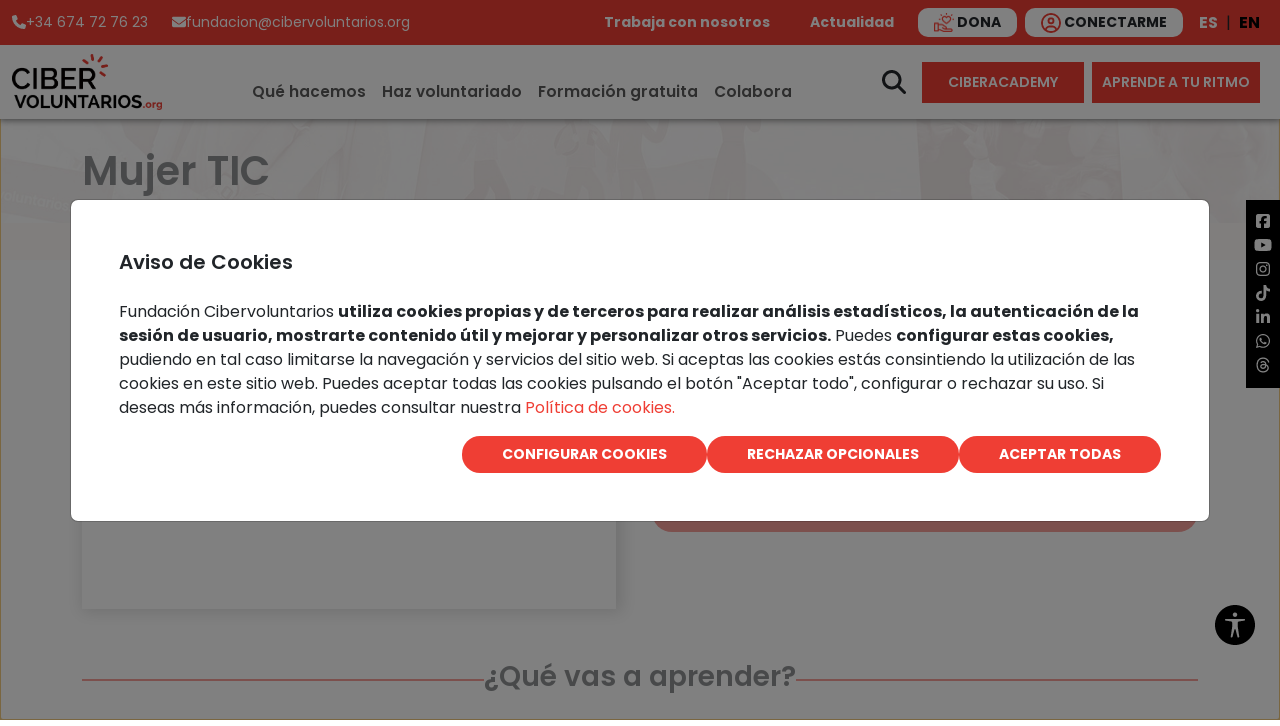

--- FILE ---
content_type: text/html; charset=UTF-8
request_url: https://www.cibervoluntarios.org/es/que-hacemos/proyectos/mujer-tic
body_size: 2808
content:
<!DOCTYPE html>
<html lang="es">
<head>
            <script type="module" crossorigin src="https://frontend.cibervoluntarios.org/vite/assets/main-CaI4XQs2.js"></script>
        <link rel="stylesheet" href="https://frontend.cibervoluntarios.org/vite/assets/main-BWvrkZ4G.css">
    
    <script async src="https://www.youtube.com/player_api"></script>
       <script async src="https://www.googletagmanager.com/gtag/js?id=G-2W6H03E335" ></script>
    <script>
        window.dataLayer = window.dataLayer || [];
        function gtag(){dataLayer.push(arguments);}
        gtag('js', new Date());
        gtag('config', 'G-2W6H03E335', {
            send_page_view: false
        });

            gtag('consent', 'default', {
                'ad_storage': 'denied',
                'analytics_storage': 'denied',
                'ad_user_data': 'denied',
                'ad_personalization': 'denied'
            });
            gtag('set', 'url_passthrough', true);
        </script>

        <!-- Google Tag Manager -->
        <script>(function(w,d,s,l,i){w[l]=w[l]||[];w[l].push({'gtm.start':
                    new Date().getTime(),event:'gtm.js'});var f=d.getElementsByTagName(s)[0],
                j=d.createElement(s),dl=l!='dataLayer'?'&l='+l:'';j.async=true;j.src=
                'https://www.googletagmanager.com/gtm.js?id='+i+dl;f.parentNode.insertBefore(j,f);
            })(window,document,'script','dataLayer','GTM-KXDJXNKK');</script>
        <!-- End Google Tag Manager -->
        <!--<script type="text/plain" id="facebookchat-plain">
            window.fbAsyncInit = function() {
                FB.init({
                    xfbml: true,
                    version: 'v10.0'
                });
            };
            (function(d, s, id) {
                var js, fjs = d.getElementsByTagName(s)[0];
                if (d.getElementById(id))
                    return;
                js = d.createElement(s);
                js.id = id;
                js.src = 'https://connect.facebook.net/es_ES/sdk/xfbml.customerchat.js';
                fjs.parentNode.insertBefore(js, fjs);
            }(document, 'script', 'facebook-jssdk'));
        </script>-->

        <script type="text/plain" id="meta-pixel-plain">
            !function(f, b, e, v, n, t, s)
            {
                if (f.fbq)
                    return;
                n = f.fbq = function() {
                    n.callMethod ?
                            n.callMethod.apply(n, arguments) : n.queue.push(arguments)
                };
                if (!f._fbq)
                    f._fbq = n;
                n.push = n;
                n.loaded = !0;
                n.version = '2.0';
                n.queue = [];
                t = b.createElement(e);
                t.async = !0;
                t.src = v;
                s = b.getElementsByTagName(e)[0];
                s.parentNode.insertBefore(t, s)
            }(window, document, 'script',
                    'https://connect.facebook.net/en_US/fbevents.js');
            fbq('init', '713279502584449');
            fbq('track', 'PageView');
        </script>

        <!-- Twitter universal website tag code -->
        <script type="text/plain" id="twitter-pixel-plain">
            !function(e,t,n,s,u,a){e.twq||(s=e.twq=function(){s.exe?s.exe.apply(s,arguments):s.queue.push(arguments);
            },s.version='1.1',s.queue=[],u=t.createElement(n),u.async=!0,u.src='//static.ads-twitter.com/uwt.js',
                a=t.getElementsByTagName(n)[0],a.parentNode.insertBefore(u,a))}(window,document,'script');
            // Insert Twitter Pixel ID and Standard Event data below
            twq('init','o7r4a');
            twq('track','PageView');
        </script>
        <!-- End Twitter universal website tag code -->

        <!-- Linkedin universal website tag code -->
        <script type="text/plain" id="linkedin-pixel-plain">
            _linkedin_partner_id = "4113378"; window._linkedin_data_partner_ids = window._linkedin_data_partner_ids || []; window._linkedin_data_partner_ids.push(_linkedin_partner_id);
            (function(l) { if (!l){window.lintrk = function(a,b){window.lintrk.q.push([a,b])}; window.lintrk.q=[]} var s = document.getElementsByTagName("script")[0]; var b = document.createElement("script"); b.type = "text/javascript";b.async = true; b.src = "https://snap.licdn.com/li.lms-analytics/insight.min.js"; s.parentNode.insertBefore(b, s);})(window.lintrk);
        </script>

    <!-- End Linkedin universal website tag code -->
    <script type="text/javascript">
        window.appUser = null;
        window.cibervoluntarios_accounts_base_url = 'https://accounts.cibervoluntarios.org';
    </script>

    <!-- Script css tab inSuit -->
    <style type="text/css">
        #insuitlaunch.i4t-tab-custom {
            border-radius: 50%;
            bottom: 70px !important;
            height: 50px !important;
            width: 50px !important;
            position: fixed !important;
            top: initial !important;
            right: 20px !important;
            border: none;
            background-color: #fff;
            cursor: pointer;
            padding: 0;
            z-index: 999;
        }
        #insuitlaunch.i4t-tab-custom:hover {
            outline: auto !important;
        }
        #insuitlaunch.i4t-tab-custom img {
            width: 40px !important;
        }
    </style>

    <!-- Script visibility tab inSuit -->
    <script>
        document.addEventListener("DOMContentLoaded", function() {
            // Search for the element with id "insuitlaunch"
            var insuitLaunch = document.getElementById('insuitlaunch');
            if (insuitLaunch) {
                // Check if there is any element with the data-insuit-active attribute
                if (document.querySelector('[data-insuit-active]')) {
                    // Assigns the aria-hidden="true" attribute and display none
                    insuitLaunch.setAttribute('aria-hidden', 'true');
                    insuitLaunch.style.display="none";
                }else{
                    // Remove the aria-hidden attribute and display block
                    insuitLaunch.removeAttribute('aria-hidden');
                    insuitLaunch.style.display="block";
                }
            }
        });
    </script>

    <!-- Script inSuit www.cibervoluntarios.org -->
    <script async="async" type="text/javascript" data-insuit-id="insuitlaunch" src="https://insuit.net/i4tservice/insuit-app.js"></script>
    <!--<script type="text/javascript">
        window.insuitTabTexts = {
            "es-ES": {
                activar: "",
                accesibilidad: "ACCESIBILIDAD"
            },
            "en-GB": {
                invertir: true,
                activar: "",
                accesibilidad: "ACCESSIBILITY"

            }
        }

    </script>
    <script async data-insuit-tab-texts="window.insuitTabTexts" src="https://insuit.net/i4tservice/insuit-app.js"></script>-->
    <meta charset="UTF-8" />
            <link rel="icon" type="image/x-icon" href="/images/favicon.ico">
        <meta name="viewport" content="width=device-width, initial-scale=1.0" />
    <title>Cibervoluntarios</title>

</head>
<body>
<!-- Tab inSuit -->

<button type="button" id="insuitlaunch" class="i4t-tab-custom" tabindex="0" title="Modo accesibilidad">
    <svg width="40" height="40" viewBox="0 0 24 24" xmlns="http://www.w3.org/2000/svg" fill="inherit" stroke="inherit"><path fill-rule="evenodd" clip-rule="evenodd" d="M12 24c6.627 0 12-5.373 12-12S18.627 0 12 0 0 5.373 0 12s5.373 12 12 12zm-.002-16.839c.74 0 1.339-.595 1.339-1.33 0-.735-.6-1.33-1.34-1.33-.74 0-1.339.595-1.339 1.33 0 .735.6 1.33 1.34 1.33zm.352 7.658a.365.365 0 0 0-.352-.262.369.369 0 0 0-.353.262l-1.13 4.292a.537.537 0 0 1-.48.388.545.545 0 0 1-.578-.658l.854-5.712v-2.592a.677.677 0 0 0-.585-.67L6.46 9.374A.537.537 0 0 1 6 8.847a.536.536 0 0 1 .54-.518h10.913a.544.544 0 0 1 .504.33.534.534 0 0 1-.42.735l-3.263.492a.69.69 0 0 0-.59.67v2.593l.843 5.691a.544.544 0 0 1-.363.631.544.544 0 0 1-.694-.36l-1.12-4.291z"></path></svg>
</button>
<!-- Google Tag Manager (noscript) -->
<noscript><iframe src="https://www.googletagmanager.com/ns.html?id=GTM-KXDJXNKK"
                  height="0" width="0" style="display:none;visibility:hidden"></iframe></noscript>
<!-- End Google Tag Manager (noscript) -->
<div id="app"></div>
</body>
</html>

--- FILE ---
content_type: text/css; charset=utf-8
request_url: https://frontend.cibervoluntarios.org/vite/assets/AboutusForm-CQutFt4l.css
body_size: -360
content:
.form-control[data-v-deb45818],.form-select[data-v-deb45818],.form-check-label[data-v-deb45818]{font-size:14px}.invalid-feedback[data-v-deb45818]{display:block;font-size:12px}.invalid[data-v-deb45818]{border-color:#dc3545}.btn-primary[data-v-deb45818]{background:var(--bg-primary);padding:5px 40px;font-weight:700;border:0;color:#fff!important}.btn-primary[data-v-deb45818]:hover,.btn[data-v-deb45818]:focus,.btn[data-v-deb45818]:active{outline:none!important;box-shadow:none!important;background:var(--bg-primary-dark);color:#fff}.red-link[data-v-deb45818]{color:var(--color-primary);text-decoration:none}.red-link[data-v-deb45818]:hover{color:var(--color-primary);text-decoration:underline}@media (min-width: 768px){.form-container[data-v-deb45818]{padding-left:42%}}


--- FILE ---
content_type: text/css; charset=utf-8
request_url: https://frontend.cibervoluntarios.org/vite/assets/OurprojectsDetailView-B48L_Avb.css
body_size: 1979
content:
.swiper-container[data-v-3991973a]{position:relative}.swiper-button-next[data-v-3991973a],.swiper-button-prev[data-v-3991973a]{width:30px;height:30px;border-radius:50%;background-color:#000;z-index:1;border:2px solid #eeeeee}.swiper-button-next[data-v-3991973a]{right:-15px}.swiper-button-prev[data-v-3991973a]{left:-15px}.swiper-button-next[data-v-3991973a]:after,.swiper-button-prev[data-v-3991973a]:after{font-size:14px;color:#fff}.play-wrapper[data-v-3991973a]{cursor:pointer;top:0;left:0;bottom:0;right:0;z-index:1;display:flex;align-items:center;justify-content:center;position:absolute}.ytp-large-play-button-bg[data-v-3991973a]{transition:fill .1s cubic-bezier(.4,0,1,1),fill-opacity .1s cubic-bezier(.4,0,1,1);fill:#212121;fill-opacity:.8}.play-wrapper:hover .ytp-large-play-button-bg[data-v-3991973a]{fill:red;fill-opacity:1}.bullet-img[data-v-3991973a]{list-style-type:none}.bullet-img li[data-v-3991973a]{background-image:url([data-uri]);background-repeat:no-repeat;background-position:0 .4em;padding-left:.6em}.section-bg[data-v-3991973a]{background:url(https://frontend.cibervoluntarios.org/vite/assets/ourprojects_banner_img-Dwh9zAoy.jpg) no-repeat center center / cover}.div-shadow[data-v-3991973a]{box-shadow:3px 0 15px 3px #00000040}.text-three-lines[data-v-3991973a]{position:relative}.text-three-lines[data-v-3991973a]:after{content:"";background:url([data-uri]) no-repeat center center / cover;position:absolute;right:-11px;top:-3px;width:20px;height:20px;display:inline-block}.prev[data-v-3991973a]{background-color:#fff!important;border:2px solid black}.prev[data-v-3991973a]:after{color:#000!important;font-weight:700}.next[data-v-3991973a]{background-color:#fff!important;border:2px solid black}.next[data-v-3991973a]:after{color:#000!important;font-weight:700}


--- FILE ---
content_type: text/javascript; charset=utf-8
request_url: https://frontend.cibervoluntarios.org/vite/assets/state-BzMb5w26.js
body_size: -276
content:
var d=Object.defineProperty;var f=(r,e,t)=>e in r?d(r,e,{enumerable:!0,configurable:!0,writable:!0,value:t}):r[e]=t;var o=(r,e,t)=>f(r,typeof e!="symbol"?e+"":e,t);import{aW as i,aR as u}from"./main-CaI4XQs2.js";import{U as p,V as v}from"./vendor-BXzvNPMM.js";var y=Object.defineProperty,l=(r,e,t,c)=>{for(var a=void 0,s=r.length-1,n;s>=0;s--)(n=r[s])&&(a=n(e,t,a)||a);return a&&y(e,t,a),a};class m extends u{constructor(){super(...arguments);o(this,"name",null);o(this,"id",0)}}l([p({groups:["Default"]})],m.prototype,"name");l([p({groups:["Default"]})],m.prototype,"id");class b extends i{constructor(){super(...arguments);o(this,"member",[])}}l([v(()=>m),p({name:"hydra:member"})],b.prototype,"member");export{b as S};


--- FILE ---
content_type: text/javascript; charset=utf-8
request_url: https://frontend.cibervoluntarios.org/vite/assets/arrow_ico_red-BeKFQP4x.js
body_size: -583
content:
const o="https://frontend.cibervoluntarios.org/vite/assets/arrow_ico_red-C9C_HsBN.webp";export{o as _};


--- FILE ---
content_type: text/javascript; charset=utf-8
request_url: https://frontend.cibervoluntarios.org/vite/assets/repository-Ck9k7dZh.js
body_size: 191
content:
import{cX as f,cY as h}from"./vendor-BXzvNPMM.js";import{i as g,E as O}from"./main-CaI4XQs2.js";const y="https://www.cibervoluntarios.org/",b="https://www.cibervoluntarios.org/api/";class j{request(r,s,e,n,t,o,c={groups:["Default"]}){const l=localStorage.getItem("token");let i={"Accept-Language":g.global.locale.value,Accept:"application/ld+json"};l!==null&&(i["X-CIBERVOLUNTARIOS-APP-TOKEN"]=l);let p=null;return i["Content-Type"]=s=="PATCH"?"application/merge-patch+json":"application/ld+json",n!==null&&(p=JSON.stringify(f(n,t))),fetch(b+e,{method:s,headers:i,body:p}).then(async a=>{const u=a.status===204||a.status===202?null:await a.json();if(a.ok)return u?h(r,u,c):{};throw o&&a.status===403&&(window.location.href=y+"es/login"),await new O(a.status,u["hydra:title"],u["hydra:description"],u.violations)})}deleteOne(r){return this.request(Object,"DELETE",r,null,{},!1)}createNoResponse(r,s,e={groups:["Default"]},n=!0){return this.request(Object,"POST",r,s,e,n)}createOne(r,s,e=null,n={groups:["Default"]},t=!0,o={groups:["Default"]}){return this.request(r,"POST",s,e,n,t,o)}updateOne(r,s,e=null,n={groups:["Default"]},t=!0,o={groups:["Default"]}){return this.request(r,"PATCH",s,e,n,t,o)}fetchOne(r,s,e={groups:["Default"]},n=!0,t={groups:["Default"]}){return this.request(r,"GET",s,null,e,n,t)}replaceOne(r,s,e=null,n={groups:["Default"]},t=!0,o={groups:["Default"]}){return this.request(r,"PUT",s,e,n,t,o)}generateFetchManyOptions(r){let s=Object.entries(r);if(!s.length)return"";let e=[];return s.forEach(([n,t])=>{typeof t=="string"||typeof t=="number"||typeof t=="boolean"?e.push(n+"="+t):Array.isArray(t)?t.forEach(o=>{e.push(n+"="+o)}):typeof t=="object"&&t!==null&&Object.entries(t).forEach(o=>e.push(n+"["+o[0]+"]="+JSON.stringify(o[1])))}),e.join("&")}fetchMany(r,s,e,n={groups:["Default"]},t=!0){return this.fetchOne(r,s+"?"+this.generateFetchManyOptions(e),e,t)}}export{b as A,j as R};


--- FILE ---
content_type: text/javascript; charset=utf-8
request_url: https://frontend.cibervoluntarios.org/vite/assets/country-UCIQx7L1.js
body_size: -349
content:
import{R as a}from"./repository-Ck9k7dZh.js";import{aY as o,aS as n,aZ as i,a_ as r}from"./main-CaI4XQs2.js";import{S as s}from"./state-BzMb5w26.js";class l extends a{getCountries(t={}){return this.fetchMany(o,"countries",{pagination:!1,...t})}getCountriesForContacts(t={}){return this.fetchMany(o,"get/filter/country",{...t})}getCountryById(t){return this.fetchOne(n,"countries/"+t)}getCommunity(t={}){return this.fetchMany(s,"states",{pagination:!1,...t})}getProvinces(t,e={}){return this.fetchMany(i,"provinces",{country:t,pagination:!1,...e})}getProvincesByState(t,e={}){return this.fetchMany(i,"provinces",{state:t,pagination:!1,...e})}getProvinceById(t){return this.fetchOne(n,"provinces/"+t)}getLocations(t,e={}){return this.fetchMany(r,"locations",{province:t,pagination:!1,...e})}getLocationsForContacts(t,e={}){return this.fetchMany(r,"get/filter/locations",{province:t,...e})}getLocationById(t){return this.fetchOne(n,"locations/"+t)}}export{l as c};


--- FILE ---
content_type: text/javascript; charset=utf-8
request_url: https://frontend.cibervoluntarios.org/vite/assets/contactTimeline-CVq88Ru-.js
body_size: -76
content:
var g=Object.defineProperty;var v=(e,t,a)=>t in e?g(e,t,{enumerable:!0,configurable:!0,writable:!0,value:a}):e[t]=a;var o=(e,t,a)=>v(e,typeof t!="symbol"?t+"":t,a);import{U as _,aR as D,aW as O,C as c}from"./main-CaI4XQs2.js";import{U as l,V as u,Y as d,J as f}from"./vendor-BXzvNPMM.js";var T=Object.defineProperty,p=(e,t,a,C)=>{for(var r=void 0,n=e.length-1,i;n>=0;n--)(i=e[n])&&(r=i(t,a,r)||r);return r&&T(t,a,r),r};class s extends D{constructor(){super(...arguments);o(this,"id",null);o(this,"type",null);o(this,"createdBy",null);o(this,"contactOrigin",null);o(this,"createdByNameAndSurnames",null);o(this,"isErased",!1);o(this,"createdAt",f.now())}}p([l({groups:["Default"]})],s.prototype,"id");p([l({groups:["Default"]})],s.prototype,"type");p([u(()=>_),l({groups:["Default"]})],s.prototype,"createdBy");p([l({groups:["Default"]})],s.prototype,"contactOrigin");p([l({groups:["Default"]})],s.prototype,"createdByNameAndSurnames");p([l({groups:["Default"]}),d(({value:e})=>e===null?null:f.fromISO(e),{toClassOnly:!0})],s.prototype,"createdAt");var b=Object.defineProperty,m=(e,t,a,C)=>{for(var r=void 0,n=e.length-1,i;n>=0;n--)(i=e[n])&&(r=i(t,a,r)||r);return r&&b(t,a,r),r};class y extends s{constructor(){super(...arguments);o(this,"contact",null)}}m([u(()=>c),d(({value:e})=>e instanceof c?e["@id"]:null,{toPlainOnly:!0})],y.prototype,"contact");class x extends O{constructor(){super(...arguments);o(this,"member",[])}}m([u(()=>y),l({name:"hydra:member"})],x.prototype,"member");export{x as C};


--- FILE ---
content_type: text/javascript; charset=utf-8
request_url: https://frontend.cibervoluntarios.org/vite/assets/contacts-MqsDM1FU.js
body_size: -361
content:
import{R as a}from"./repository-Ck9k7dZh.js";import{C as n,aX as c}from"./main-CaI4XQs2.js";import{C as r}from"./contactTimeline-CVq88Ru-.js";class C extends a{updateContact(t,e){return this.updateOne(n,"contacts/"+t.id,t,{groups:e})}getContactDetailBySlug(t,e={}){return this.fetchMany(n,"contacts/"+t,{...e})}getContactTimeline(t,e={}){return this.fetchMany(r,`contacts/${t}/contactTimeline`,{...e})}sendForm(t,e){return this.createOne(n,"contacts",t,{groups:e},!1)}sendFormPublic(t,e){return this.createOne(n,"public/create_contact",t,{groups:e},!1)}createFromContactChildren(t,e){return this.fetchOne(n,"beneficiaries/createFromContactChildren/"+t.id,{groups:e},!1)}loadBeneficiariesFromContact(t={}){return this.fetchMany(c,"beneficiaries",{...t})}}export{C as c};


--- FILE ---
content_type: text/javascript; charset=utf-8
request_url: https://frontend.cibervoluntarios.org/vite/assets/AboutusForm-PYI5OM1Y.js
body_size: 1545
content:
import{d as N,m as L,R as j,r as b,h as q,c as n,a as s,b as l,A as z,e as $,i as w,B as c,C as f,y as p,F as m,x as v,t as r,cO as F,G as D,f as _,l as k,w as T,cP as O}from"./vendor-BXzvNPMM.js";import{i as C,E as U,e as G,s as H,C as x,_ as J}from"./main-CaI4XQs2.js";import{c as K}from"./contacts-MqsDM1FU.js";import{c as Q}from"./country-UCIQx7L1.js";import{C as W}from"./CaptchaCustomInput-BHRlNFZR.js";const X={class:"d-flex justify-content-center"},Y={class:"row gy-4 py-4"},Z={class:"col-md-6"},ee=["placeholder"],te={class:"col-md-6"},ae=["placeholder"],oe={class:"col-md-8"},le=["placeholder"],ne={class:"col-md-4"},se=["placeholder"],ie={key:0,class:"col-md-6"},re={value:null},ue=["value"],de={key:1,class:"col-md-6"},ce={value:null},me={value:"Particular"},ve={value:"Entidad"},pe={key:2,class:"col-12"},fe=["placeholder"],he={class:"form-check text-center pb-2"},ye={class:"form-check-label required fs-xs ps-2 d-inline",for:"newsletter"},be={class:"d-block fs-xs text-center mt-1"},_e={class:"text-center pt-4"},ke=N({__name:"AboutusForm",props:{originId:null,contactType:null,countryId:null,hasProvince:null,analyticsEvent:null,analyticsParams:null},setup(h){const u=h,P=L(),E=j.useLoading({zIndex:2}),A=new Q,y=C.global.locale,o=b(new x),i=b({}),I=b(null),S=new K,V=b(null);u.hasProvince&&R(u.countryId);function R(t){const a=E.show();return A.getProvinces(t).then(d=>{I.value=d.member,a.hide()}).catch(d=>M(d,a))}function B(){const t=E.show();i.value={},O(o.value,{groups:u.hasProvince?["InfoForm","HasProvinceAndType"]:["InfoForm"]}).then(a=>{var d,e;a.length>0?(i.value=G(a),t.hide()):(d=V.value)!=null&&d.checkCaptcha()?(o.value.addressCountry=u.countryId?"/api/countries/"+u.countryId:null,o.value.origin="/api/contact_origins/"+u.originId,(e=o.value).type||(e.type=u.contactType),S.sendFormPublic(o.value,["InfoForm"]).then(()=>{u.analyticsEvent&&H(u.analyticsEvent,u.analyticsParams),P.success(C.global.t("aboutus.form.toast_success")),o.value=new x,t.hide()}).catch(g=>{if(t.hide(),g instanceof U)i.value=g.getErrors(),Object.keys(i.value).length===0&&P.error(C.global.t("aboutus.form.toast_error"));else throw g})):t.hide()})}function M(t,a){if(t instanceof U)i.value=t.getErrors(),a.hide();else throw t}return(t,a)=>{const d=q("router-link");return s(),n("div",X,[l("form",{novalidate:"",onSubmit:a[9]||(a[9]=z(()=>{},["prevent"])),style:{"max-width":"800px"},class:"pt-4",name:"formAboutus"},[l("div",Y,[l("div",Z,[c(l("input",{type:"text","onUpdate:modelValue":a[0]||(a[0]=e=>o.value.name=e),class:p(["form-control",{invalid:i.value.name}]),name:"name",id:"help_form-name","aria-describedby":"nombre",placeholder:"* "+t.$t("aboutus.form.name_placeholder"),maxlength:"128"},null,10,ee),[[f,o.value.name,void 0,{trim:!0}]]),(s(!0),n(m,null,v(i.value.name,e=>(s(),n("div",{key:e,class:"invalid-feedback"},r(t.$t(e)),1))),128))]),l("div",te,[c(l("input",{type:"text","onUpdate:modelValue":a[1]||(a[1]=e=>o.value.surnames=e),class:p(["form-control",{invalid:i.value.surnames}]),name:"surnames",id:"help_form-surnames","aria-describedby":"apellidos",placeholder:"* "+t.$t("aboutus.form.surnames_placeholder"),maxlength:"128"},null,10,ae),[[f,o.value.surnames,void 0,{trim:!0}]]),(s(!0),n(m,null,v(i.value.surnames,e=>(s(),n("div",{key:e,class:"invalid-feedback"},r(t.$t(e)),1))),128))]),l("div",oe,[c(l("input",{type:"email",autocomplete:"email",name:"email","onUpdate:modelValue":a[2]||(a[2]=e=>o.value.email=e),class:p(["form-control",{invalid:i.value.email}]),id:"help_form-email","aria-describedby":"email",placeholder:"* "+t.$t("aboutus.form.email_placeholder"),maxlength:"128"},null,10,le),[[f,o.value.email,void 0,{trim:!0}]]),(s(!0),n(m,null,v(i.value.email,e=>(s(),n("div",{key:e,class:"invalid-feedback"},r(t.$t(e)),1))),128))]),l("div",ne,[c(l("input",{type:"tel",name:"phone","onUpdate:modelValue":a[3]||(a[3]=e=>o.value.phone1=e),class:p(["form-control",{invalid:i.value.phone1}]),id:"help_form-phone","aria-describedby":"teléfono",placeholder:"* "+t.$t("aboutus.form.phone_placeholder"),maxlength:"16"},null,10,se),[[f,o.value.phone1,void 0,{trim:!0}]]),(s(!0),n(m,null,v(i.value.phone1,e=>(s(),n("div",{key:e,class:"invalid-feedback"},r(t.$t(e)),1))),128))]),h.hasProvince?(s(),n("div",ie,[c(l("select",{class:p(["form-select",{invalid:i.value.addressProvince}]),"onUpdate:modelValue":a[4]||(a[4]=e=>o.value.addressProvince=e),id:"provinceSelect"},[l("option",re,r(t.$t("aboutus.form.province_placeholder")),1),(s(!0),n(m,null,v(I.value,e=>(s(),n("option",{key:e["@id"],value:e["@id"]},r(e.name),9,ue))),128))],2),[[F,o.value.addressProvince]]),(s(!0),n(m,null,v(i.value.addressProvince,e=>(s(),n("div",{key:e,class:"invalid-feedback"},r(t.$t(e)),1))),128))])):$("",!0),h.contactType?$("",!0):(s(),n("div",de,[c(l("select",{class:p(["form-select",{invalid:i.value.type}]),"onUpdate:modelValue":a[5]||(a[5]=e=>o.value.type=e),id:"typeSelect"},[l("option",ce,r("* "+t.$t("aboutus.form.type_placeholder")),1),l("option",me,r(t.$t("training-form.type_1")),1),l("option",ve,r(t.$t("training-form.type_2")),1)],2),[[F,o.value.type]]),(s(!0),n(m,null,v(i.value.type,e=>(s(),n("div",{key:e,class:"invalid-feedback"},r(t.$t(e)),1))),128))])),h.contactType==="Entidad"||o.value.type==="Entidad"?(s(),n("div",pe,[c(l("input",{type:"text","onUpdate:modelValue":a[6]||(a[6]=e=>o.value.entity=e),class:p(["form-control",{invalid:i.value.entity}]),name:"entity",id:"help_form-entity","aria-describedby":"entidad",placeholder:"* "+t.$t("aboutus.form.entity_placeholder"),maxlength:"128"},null,10,fe),[[f,o.value.entity,void 0,{trim:!0}]]),(s(!0),n(m,null,v(i.value.entity,e=>(s(),n("div",{key:e,class:"invalid-feedback"},r(t.$t(e)),1))),128))])):$("",!0),w(W,{ref_key:"customCaptcha",ref:V},null,512),l("div",he,[c(l("input",{type:"checkbox",id:"newsletter",name:"newsletter","onUpdate:modelValue":a[7]||(a[7]=e=>o.value.newsletter=e),class:"form-check-input float-none",value:"1"},null,512),[[D,o.value.newsletter]]),l("label",ye,r(t.$t("aboutus.form.newsletter_check")),1)]),l("span",be,[_(r(t.$t("aboutus.form.text_1"))+" ",1),w(d,{to:{name:k(y)+".terms-and-conditions",params:{lang:k(y)}},class:"red-link"},{default:T(()=>[_(r(t.$t("aboutus.form.link_1")),1)]),_:1},8,["to"]),_(" "+r(t.$t("aboutus.form.text_2"))+" ",1),w(d,{to:{name:k(y)+".privacy-policy",params:{lang:k(y)}},class:"red-link"},{default:T(()=>[_(r(t.$t("aboutus.form.link_2")),1)]),_:1},8,["to"])])]),l("div",_e,[l("button",{class:"btn btn-primary",onClick:a[8]||(a[8]=e=>B())},r(t.$t("aboutus.form.btn_submit")),1)])],32)])}}}),Ee=J(ke,[["__scopeId","data-v-deb45818"]]);export{Ee as A};


--- FILE ---
content_type: text/javascript; charset=utf-8
request_url: https://frontend.cibervoluntarios.org/vite/assets/CaptchaCustomInput-BHRlNFZR.js
body_size: 93
content:
import{d as _,r as l,c as i,a as p,b as t,B as b,e as y,f as C,t as c,l as n,C as g}from"./vendor-BXzvNPMM.js";import{i as k,_ as x}from"./main-CaI4XQs2.js";const V={class:"col-12"},W={class:"form-label mb-1 fs-xs",for:"randomWord"},B=["placeholder"],w={key:0,class:"invalid-feedback"},E=_({__name:"CaptchaCustomInput",setup(I,{expose:m}){const e=k.global.locale,a={es:["rosa","gris","verde","azul","rojo","casa","coche","cielo","nube","moto"],en:["pink","grey","green","blue","red","house","car","sky","cloud","bicycle"]},r=l(h()),o=l(null),s=l(!1);function h(){return Math.floor(Math.random()*(a[e.value].length-1))}function f(){return o.value!==a[e.value][r.value]?(s.value=!0,!1):(s.value=!1,o.value=null,!0)}return m({checkCaptcha:f}),(u,d)=>(p(),i("div",V,[t("label",W,[C(" * "+c(u.$t("captcha.label"))+" ",1),t("strong",null,[t("i",null,c(a[n(e)][r.value]),1)])]),b(t("input",{type:"text",name:"randomWord",id:"randomWord",class:"form-control","onUpdate:modelValue":d[0]||(d[0]=v=>o.value=v),placeholder:n(e)==="es"?"Esto es necesario para saber si eres una persona":"This is necessary to know if you are a person"},null,8,B),[[g,o.value,void 0,{trim:!0}]]),s.value?(p(),i("div",w,c(u.$t("captcha.error",{word:a[n(e)][r.value]})),1)):y("",!0)]))}}),T=x(E,[["__scopeId","data-v-87d767c2"]]);export{T as C};


--- FILE ---
content_type: text/javascript; charset=utf-8
request_url: https://frontend.cibervoluntarios.org/vite/assets/OurprojectsDetailView-brj63_1V.js
body_size: 5710
content:
import{d as q,cN as Q,o as W,q as Z,E as ee,h as V,c as i,a as r,b as o,e as c,i as u,t as a,l as e,w as b,f as v,F as p,x as d,k as te,L as oe,S as se,z as $,y as J}from"./vendor-BXzvNPMM.js";import{_ as re}from"./arrow_ico_red-BeKFQP4x.js";import{i as O,b as ie,l as Y,c as le,d as ne,P as ae,h as ce,_ as _e}from"./main-CaI4XQs2.js";import{A as ue}from"./AboutusForm-PYI5OM1Y.js";/* empty css                       */import"./contacts-MqsDM1FU.js";import"./repository-Ck9k7dZh.js";import"./contactTimeline-CVq88Ru-.js";import"./country-UCIQx7L1.js";import"./state-BzMb5w26.js";import"./CaptchaCustomInput-BHRlNFZR.js";const pe="https://frontend.cibervoluntarios.org/vite/assets/CIBERJUNIOR-CKGqFyOs.webp",de=Object.freeze(Object.defineProperty({__proto__:null,default:pe},Symbol.toStringTag,{value:"Module"})),ge="https://frontend.cibervoluntarios.org/vite/assets/COMPETENCIAS2030-gF2oR_yD.webp",be=Object.freeze(Object.defineProperty({__proto__:null,default:ge},Symbol.toStringTag,{value:"Module"})),ve="https://frontend.cibervoluntarios.org/vite/assets/COMPETENCIASTICMIGRANTES-2gQeDf-L.webp",Oe=Object.freeze(Object.defineProperty({__proto__:null,default:ve},Symbol.toStringTag,{value:"Module"})),fe="https://frontend.cibervoluntarios.org/vite/assets/CONTICGO-CPgpfCRe.webp",je=Object.freeze(Object.defineProperty({__proto__:null,default:fe},Symbol.toStringTag,{value:"Module"})),me="https://frontend.cibervoluntarios.org/vite/assets/Consejeria_DerechosSociales_OtrosFines-Cdhu8_6x.webp",Se=Object.freeze(Object.defineProperty({__proto__:null,default:me},Symbol.toStringTag,{value:"Module"})),ye="https://frontend.cibervoluntarios.org/vite/assets/IMG-ENMIPUEBLO-D3DQ5Nqy.webp",Ae=Object.freeze(Object.defineProperty({__proto__:null,default:ye},Symbol.toStringTag,{value:"Module"})),he="https://frontend.cibervoluntarios.org/vite/assets/IMG-IMPULSA-BQD7xaWL.webp",Ie=Object.freeze(Object.defineProperty({__proto__:null,default:he},Symbol.toStringTag,{value:"Module"})),Le="https://frontend.cibervoluntarios.org/vite/assets/IMG-INTEGRASALUD-ClLacwRh.webp",Ee=Object.freeze(Object.defineProperty({__proto__:null,default:Le},Symbol.toStringTag,{value:"Module"})),Ge="https://frontend.cibervoluntarios.org/vite/assets/IMG-PUEBLODIGITAL-B1jjMLMX.webp",Te=Object.freeze(Object.defineProperty({__proto__:null,default:Ge},Symbol.toStringTag,{value:"Module"})),Me="https://frontend.cibervoluntarios.org/vite/assets/IMG-STEAMPRENEURS-D8CzIMCu.webp",we=Object.freeze(Object.defineProperty({__proto__:null,default:Me},Symbol.toStringTag,{value:"Module"})),Ce="https://frontend.cibervoluntarios.org/vite/assets/INTEGRAENRED-pUDB4WqY.webp",Ne=Object.freeze(Object.defineProperty({__proto__:null,default:Ce},Symbol.toStringTag,{value:"Module"})),Pe="https://frontend.cibervoluntarios.org/vite/assets/LOGO-CIGNA-B1uJ40VK.webp",De=Object.freeze(Object.defineProperty({__proto__:null,default:Pe},Symbol.toStringTag,{value:"Module"})),Re="https://frontend.cibervoluntarios.org/vite/assets/LOGO-CODI-tCa7YF2a.svg",ze=Object.freeze(Object.defineProperty({__proto__:null,default:Re},Symbol.toStringTag,{value:"Module"})),xe="https://frontend.cibervoluntarios.org/vite/assets/LOGO-DRETS-SOCIALS-CAT-CEXCsgu4.webp",Ue=Object.freeze(Object.defineProperty({__proto__:null,default:xe},Symbol.toStringTag,{value:"Module"})),Be="https://frontend.cibervoluntarios.org/vite/assets/LOGO-EU_es-B2y1k28X.webp",ke=Object.freeze(Object.defineProperty({__proto__:null,default:Be},Symbol.toStringTag,{value:"Module"})),Ve="https://frontend.cibervoluntarios.org/vite/assets/LOGO-EXTR-BYtGljbx.webp",$e=Object.freeze(Object.defineProperty({__proto__:null,default:Ve},Symbol.toStringTag,{value:"Module"})),Je="https://frontend.cibervoluntarios.org/vite/assets/LOGO-GENERALITAT-VALENCIANA-NEW-A-iey7NA.webp",Ye=Object.freeze(Object.defineProperty({__proto__:null,default:Je},Symbol.toStringTag,{value:"Module"})),Fe="https://frontend.cibervoluntarios.org/vite/assets/LOGO-GENERALITAT-VALENCIANA-CMt9D4N0.webp",He=Object.freeze(Object.defineProperty({__proto__:null,default:Fe},Symbol.toStringTag,{value:"Module"})),Xe="https://frontend.cibervoluntarios.org/vite/assets/LOGO-JUV-CktwzGSv.webp",Ke=Object.freeze(Object.defineProperty({__proto__:null,default:Xe},Symbol.toStringTag,{value:"Module"})),qe="https://frontend.cibervoluntarios.org/vite/assets/LOGO-MINIS-C5hTvslE.svg",Qe=Object.freeze(Object.defineProperty({__proto__:null,default:qe},Symbol.toStringTag,{value:"Module"})),We="https://frontend.cibervoluntarios.org/vite/assets/LOGO-MMI-vGUE06zM.webp",Ze=Object.freeze(Object.defineProperty({__proto__:null,default:We},Symbol.toStringTag,{value:"Module"})),et="https://frontend.cibervoluntarios.org/vite/assets/LOGO-NEXT-B-DOmfgo0-.svg",tt=Object.freeze(Object.defineProperty({__proto__:null,default:et},Symbol.toStringTag,{value:"Module"})),ot="https://frontend.cibervoluntarios.org/vite/assets/LOGO-NEXT-BLUE-DPThXdem.webp",st=Object.freeze(Object.defineProperty({__proto__:null,default:ot},Symbol.toStringTag,{value:"Module"})),rt="https://frontend.cibervoluntarios.org/vite/assets/LOGO-NEXT-s3hbbv7U.svg",it=Object.freeze(Object.defineProperty({__proto__:null,default:rt},Symbol.toStringTag,{value:"Module"})),lt="https://frontend.cibervoluntarios.org/vite/assets/LOGO-NUEVO-COMUNIDAD-VALENCIANA-CI0gxoY-.webp",nt=Object.freeze(Object.defineProperty({__proto__:null,default:lt},Symbol.toStringTag,{value:"Module"})),at="https://frontend.cibervoluntarios.org/vite/assets/LOGO-PRTR-BSjqyJb2.svg",ct=Object.freeze(Object.defineProperty({__proto__:null,default:at},Symbol.toStringTag,{value:"Module"})),_t="https://frontend.cibervoluntarios.org/vite/assets/LOGO-UE-CfA8vdR8.webp",ut=Object.freeze(Object.defineProperty({__proto__:null,default:_t},Symbol.toStringTag,{value:"Module"})),pt="https://frontend.cibervoluntarios.org/vite/assets/LOGO_AEB-BRvzH1wd.webp",dt=Object.freeze(Object.defineProperty({__proto__:null,default:pt},Symbol.toStringTag,{value:"Module"})),gt="https://frontend.cibervoluntarios.org/vite/assets/LOGO_ANDALUCIA-CxrmvBGX.webp",bt=Object.freeze(Object.defineProperty({__proto__:null,default:gt},Symbol.toStringTag,{value:"Module"})),vt="https://frontend.cibervoluntarios.org/vite/assets/LOGO_ASTURIAS-BCdo-0NE.webp",Ot=Object.freeze(Object.defineProperty({__proto__:null,default:vt},Symbol.toStringTag,{value:"Module"})),ft="https://frontend.cibervoluntarios.org/vite/assets/LOGO_AYUNTAMIENTO-DE-MALAGA-Bl2RYjpT.webp",jt=Object.freeze(Object.defineProperty({__proto__:null,default:ft},Symbol.toStringTag,{value:"Module"})),mt="https://frontend.cibervoluntarios.org/vite/assets/LOGO_CANARIAS-BL1w4A4a.webp",St=Object.freeze(Object.defineProperty({__proto__:null,default:mt},Symbol.toStringTag,{value:"Module"})),yt="https://frontend.cibervoluntarios.org/vite/assets/LOGO_CASTILLA-LA-MANCHA-CzD6t5E8.webp",At=Object.freeze(Object.defineProperty({__proto__:null,default:yt},Symbol.toStringTag,{value:"Module"})),ht="https://frontend.cibervoluntarios.org/vite/assets/LOGO_EMBAJADA-EEUU-MADRID-r12YZ-UZ.webp",It=Object.freeze(Object.defineProperty({__proto__:null,default:ht},Symbol.toStringTag,{value:"Module"})),Lt="https://frontend.cibervoluntarios.org/vite/assets/LOGO_FUNDACION-AEB-BwZvAEHq.webp",Et=Object.freeze(Object.defineProperty({__proto__:null,default:Lt},Symbol.toStringTag,{value:"Module"})),Gt="https://frontend.cibervoluntarios.org/vite/assets/LOGO_KYNDRYL-BJftaW5d.webp",Tt=Object.freeze(Object.defineProperty({__proto__:null,default:Gt},Symbol.toStringTag,{value:"Module"})),Mt="https://frontend.cibervoluntarios.org/vite/assets/LOGO_LA-RIOJA-CrXu-T6r.webp",wt=Object.freeze(Object.defineProperty({__proto__:null,default:Mt},Symbol.toStringTag,{value:"Module"})),Ct="https://frontend.cibervoluntarios.org/vite/assets/LOGO_LA-RIOJA-6FFHyah5.webp",Nt=Object.freeze(Object.defineProperty({__proto__:null,default:Ct},Symbol.toStringTag,{value:"Module"})),Pt="https://frontend.cibervoluntarios.org/vite/assets/LOGO_MIGU-D6LY5QLJ.webp",Dt=Object.freeze(Object.defineProperty({__proto__:null,default:Pt},Symbol.toStringTag,{value:"Module"})),Rt="https://frontend.cibervoluntarios.org/vite/assets/LOGO_MINISTERIO-DE-TRABAJO-Y-ECONOMIA-SOCIAL-BjdrkgZZ.webp",zt=Object.freeze(Object.defineProperty({__proto__:null,default:Rt},Symbol.toStringTag,{value:"Module"})),xt="https://frontend.cibervoluntarios.org/vite/assets/LOGO_MINISTERIO-DERECHOS-SOCIALES-CONSUMO-Y-AGENDA-2030-CcpafA5E.webp",Ut=Object.freeze(Object.defineProperty({__proto__:null,default:xt},Symbol.toStringTag,{value:"Module"})),Bt="https://frontend.cibervoluntarios.org/vite/assets/LOGO_MINTERD-DipTc7_2.webp",kt=Object.freeze(Object.defineProperty({__proto__:null,default:Bt},Symbol.toStringTag,{value:"Module"})),Vt="https://frontend.cibervoluntarios.org/vite/assets/LOGO_PRINCIPADO-DE-ASTURIAS-B4hDkg-7.webp",$t=Object.freeze(Object.defineProperty({__proto__:null,default:Vt},Symbol.toStringTag,{value:"Module"})),Jt="https://frontend.cibervoluntarios.org/vite/assets/LOGO_REDEIA-DvGb_9yZ.webp",Yt=Object.freeze(Object.defineProperty({__proto__:null,default:Jt},Symbol.toStringTag,{value:"Module"})),Ft="https://frontend.cibervoluntarios.org/vite/assets/LOGO_SIC-SPAIN-3-ClSR-kIR.webp",Ht=Object.freeze(Object.defineProperty({__proto__:null,default:Ft},Symbol.toStringTag,{value:"Module"})),Xt="https://frontend.cibervoluntarios.org/vite/assets/LOGO_SIC-SPAIN-4-Rq4cMoB0.webp",Kt=Object.freeze(Object.defineProperty({__proto__:null,default:Xt},Symbol.toStringTag,{value:"Module"})),qt="https://frontend.cibervoluntarios.org/vite/assets/LOGO_TIKTOK-68CInNKi.webp",Qt=Object.freeze(Object.defineProperty({__proto__:null,default:qt},Symbol.toStringTag,{value:"Module"})),Wt="https://frontend.cibervoluntarios.org/vite/assets/MDSCA.Gob_DGA_Agenda-xoXGzRbF.webp",Zt=Object.freeze(Object.defineProperty({__proto__:null,default:Wt},Symbol.toStringTag,{value:"Module"})),eo="https://frontend.cibervoluntarios.org/vite/assets/MSA_SES_DGPND-IQerajYc.webp",to=Object.freeze(Object.defineProperty({__proto__:null,default:eo},Symbol.toStringTag,{value:"Module"})),oo="https://frontend.cibervoluntarios.org/vite/assets/NOLOPERMITAS-D36ROKEU.webp",so=Object.freeze(Object.defineProperty({__proto__:null,default:oo},Symbol.toStringTag,{value:"Module"})),ro="https://frontend.cibervoluntarios.org/vite/assets/PPC-CbGRDahF.webp",io=Object.freeze(Object.defineProperty({__proto__:null,default:ro},Symbol.toStringTag,{value:"Module"})),lo="https://frontend.cibervoluntarios.org/vite/assets/VERIFICA2-C8iDOcGU.webp",no=Object.freeze(Object.defineProperty({__proto__:null,default:lo},Symbol.toStringTag,{value:"Module"})),ao="https://frontend.cibervoluntarios.org/vite/assets/VICE2.Gob-DxbBKmJ0.webp",co=Object.freeze(Object.defineProperty({__proto__:null,default:ao},Symbol.toStringTag,{value:"Module"})),_o="https://frontend.cibervoluntarios.org/vite/assets/logo-canarias-2023-DhfeUVRF.webp",uo=Object.freeze(Object.defineProperty({__proto__:null,default:_o},Symbol.toStringTag,{value:"Module"})),po="https://frontend.cibervoluntarios.org/vite/assets/logo-canarias-2024-BwbI1o4H.webp",go=Object.freeze(Object.defineProperty({__proto__:null,default:po},Symbol.toStringTag,{value:"Module"})),bo="https://frontend.cibervoluntarios.org/vite/assets/logo_eu-D01pskAK.webp",vo=Object.freeze(Object.defineProperty({__proto__:null,default:bo},Symbol.toStringTag,{value:"Module"})),Oo="https://frontend.cibervoluntarios.org/vite/assets/logo_generacion-Nr_3gtUc.webp",fo=Object.freeze(Object.defineProperty({__proto__:null,default:Oo},Symbol.toStringTag,{value:"Module"})),jo="https://frontend.cibervoluntarios.org/vite/assets/logo_ministerio-TD-r9JESb3J.webp",mo=Object.freeze(Object.defineProperty({__proto__:null,default:jo},Symbol.toStringTag,{value:"Module"})),So="https://frontend.cibervoluntarios.org/vite/assets/logo_red-C8pJzQ9B.webp",yo=Object.freeze(Object.defineProperty({__proto__:null,default:So},Symbol.toStringTag,{value:"Module"})),Ao="https://frontend.cibervoluntarios.org/vite/assets/modules_ico-n9ckCfi7.webp",ho={class:"content"},Io={class:"section-bg py-4"},Lo={class:"container"},Eo={class:"row gy-4 align-items-center justify-content-between"},Go={class:"col text-start"},To={class:"m-0"},Mo={class:"breadcrumb py-2"},wo={class:"container text-truncate"},Co={class:"py-5"},No={class:"container"},Po={class:"row row-cols-1 row-cols-lg-2 gy-5"},Do={class:"col pe-lg-4"},Ro={key:0,class:"ratio ratio-16x9 div-shadow",style:{overflow:"hidden"}},zo=["id"],xo=["src","alt"],Uo=["src"],Bo={class:"col"},ko=["innerHTML"],Vo={class:"row"},$o={key:0,class:"col-auto mt-4 flex-grow-1"},Jo=["href"],Yo={key:1,class:"col-auto flex-grow-1 mt-4"},Fo={class:"btn btn-primary w-100 px-2",href:"#infoForm"},Ho={key:0},Xo={class:"section-title mb-3 pt-5"},Ko={class:"text"},qo={class:"pt-4"},Qo=["innerHTML"],Wo={key:1},Zo={class:"d-flex align-items-center pt-5 color-primary"},es=["alt"],ts={key:0,class:"pt-4"},os={class:"pt-4"},ss={key:0,class:"py-3"},rs={class:"d-flex align-items-start pb-3"},is=["alt"],ls=["innerHTML"],ns={key:1,class:"pt-4"},as={key:2},cs={class:"text-border pt-5"},_s={class:"pt-4"},us=["innerHTML"],ps={key:3},ds={class:"section-title mb-5 pt-5"},gs={class:"text"},bs={class:"px-2 px-sm-0"},vs={class:"swiper-container"},Os={key:0,class:"ratio ratio-16x9",style:{overflow:"hidden"}},fs=["id"],js=["onClick"],ms=["src","alt"],Ss={class:"color-primary pt-3 fw-bold"},ys={key:4},As={class:"text-border pt-5 mb-3"},hs={class:"px-2 px-sm-0"},Is={style:{width:"90%"},class:"mx-auto text-start pt-5"},Ls={class:"d-flex gap-3"},Es={class:"pt-3 fw-bold fst-italic",style:{"font-size":"18px"}},Gs={class:"color-primary fw-bold mx-auto mt-3 ms-5"},Ts={key:5},Ms={class:"section-title mb-3 pt-5"},ws={class:"text"},Cs={key:0,class:"m-0 pt-4 fs-sm",style:{color:"#727272"}},Ns={class:"row row-cols-1 row-cols-sm-2 row-cols-lg-4 gy-5 align-items-center pt-5"},Ps=["href"],Ds=["src","alt"],Rs={key:0,style:{"background-color":"#f6f6f6"},class:"mt-5 py-5 border-gradient"},zs={class:"container"},xs={class:"section-title mb-3"},Us={class:"text"},Bs=q({__name:"OurprojectsDetailView",setup(ks){const _=O.global.locale,S=Object.assign({"/src/assets/images/cibervoluntarios/ourprojects/projects/creativities/CIBERJUNIOR.jpg":de,"/src/assets/images/cibervoluntarios/ourprojects/projects/creativities/COMPETENCIAS2030.jpg":be,"/src/assets/images/cibervoluntarios/ourprojects/projects/creativities/COMPETENCIASTICMIGRANTES.jpg":Oe,"/src/assets/images/cibervoluntarios/ourprojects/projects/creativities/CONTICGO.jpg":je,"/src/assets/images/cibervoluntarios/ourprojects/projects/creativities/Consejeria_DerechosSociales_OtrosFines.jpg":Se,"/src/assets/images/cibervoluntarios/ourprojects/projects/creativities/IMG-ENMIPUEBLO.jpg":Ae,"/src/assets/images/cibervoluntarios/ourprojects/projects/creativities/IMG-IMPULSA.jpg":Ie,"/src/assets/images/cibervoluntarios/ourprojects/projects/creativities/IMG-INTEGRASALUD.png":Ee,"/src/assets/images/cibervoluntarios/ourprojects/projects/creativities/IMG-PUEBLODIGITAL.jpg":Te,"/src/assets/images/cibervoluntarios/ourprojects/projects/creativities/IMG-STEAMPRENEURS.jpg":we,"/src/assets/images/cibervoluntarios/ourprojects/projects/creativities/INTEGRAENRED.jpg":Ne,"/src/assets/images/cibervoluntarios/ourprojects/projects/creativities/LOGO-CIGNA.jpg":De,"/src/assets/images/cibervoluntarios/ourprojects/projects/creativities/LOGO-CODI.svg":ze,"/src/assets/images/cibervoluntarios/ourprojects/projects/creativities/LOGO-DRETS-SOCIALS-CAT.png":Ue,"/src/assets/images/cibervoluntarios/ourprojects/projects/creativities/LOGO-EU_es.png":ke,"/src/assets/images/cibervoluntarios/ourprojects/projects/creativities/LOGO-EXTR.png":$e,"/src/assets/images/cibervoluntarios/ourprojects/projects/creativities/LOGO-GENERALITAT-VALENCIANA-NEW.png":Ye,"/src/assets/images/cibervoluntarios/ourprojects/projects/creativities/LOGO-GENERALITAT-VALENCIANA.jpg":He,"/src/assets/images/cibervoluntarios/ourprojects/projects/creativities/LOGO-JUV.jpg":Ke,"/src/assets/images/cibervoluntarios/ourprojects/projects/creativities/LOGO-MINIS.svg":Qe,"/src/assets/images/cibervoluntarios/ourprojects/projects/creativities/LOGO-MMI.png":Ze,"/src/assets/images/cibervoluntarios/ourprojects/projects/creativities/LOGO-NEXT-B.svg":tt,"/src/assets/images/cibervoluntarios/ourprojects/projects/creativities/LOGO-NEXT-BLUE.png":st,"/src/assets/images/cibervoluntarios/ourprojects/projects/creativities/LOGO-NEXT.svg":it,"/src/assets/images/cibervoluntarios/ourprojects/projects/creativities/LOGO-NUEVO-COMUNIDAD-VALENCIANA.png":nt,"/src/assets/images/cibervoluntarios/ourprojects/projects/creativities/LOGO-PRTR.svg":ct,"/src/assets/images/cibervoluntarios/ourprojects/projects/creativities/LOGO-UE.png":ut,"/src/assets/images/cibervoluntarios/ourprojects/projects/creativities/LOGO_AEB.jpg":dt,"/src/assets/images/cibervoluntarios/ourprojects/projects/creativities/LOGO_ANDALUCIA.jpg":bt,"/src/assets/images/cibervoluntarios/ourprojects/projects/creativities/LOGO_ASTURIAS.png":Ot,"/src/assets/images/cibervoluntarios/ourprojects/projects/creativities/LOGO_AYUNTAMIENTO-DE-MALAGA.jpg":jt,"/src/assets/images/cibervoluntarios/ourprojects/projects/creativities/LOGO_CANARIAS.jpg":St,"/src/assets/images/cibervoluntarios/ourprojects/projects/creativities/LOGO_CASTILLA-LA-MANCHA.jpg":At,"/src/assets/images/cibervoluntarios/ourprojects/projects/creativities/LOGO_EMBAJADA-EEUU-MADRID.jpg":It,"/src/assets/images/cibervoluntarios/ourprojects/projects/creativities/LOGO_FUNDACION-AEB.jpg":Et,"/src/assets/images/cibervoluntarios/ourprojects/projects/creativities/LOGO_KYNDRYL.png":Tt,"/src/assets/images/cibervoluntarios/ourprojects/projects/creativities/LOGO_LA-RIOJA.jpg":wt,"/src/assets/images/cibervoluntarios/ourprojects/projects/creativities/LOGO_LA-RIOJA.png":Nt,"/src/assets/images/cibervoluntarios/ourprojects/projects/creativities/LOGO_MIGU.png":Dt,"/src/assets/images/cibervoluntarios/ourprojects/projects/creativities/LOGO_MINISTERIO-DE-TRABAJO-Y-ECONOMIA-SOCIAL.jpg":zt,"/src/assets/images/cibervoluntarios/ourprojects/projects/creativities/LOGO_MINISTERIO-DERECHOS-SOCIALES-CONSUMO-Y-AGENDA-2030.jpg":Ut,"/src/assets/images/cibervoluntarios/ourprojects/projects/creativities/LOGO_MINTERD.png":kt,"/src/assets/images/cibervoluntarios/ourprojects/projects/creativities/LOGO_PRINCIPADO-DE-ASTURIAS.jpg":$t,"/src/assets/images/cibervoluntarios/ourprojects/projects/creativities/LOGO_REDEIA.jpg":Yt,"/src/assets/images/cibervoluntarios/ourprojects/projects/creativities/LOGO_SIC-SPAIN-3.jpg":Ht,"/src/assets/images/cibervoluntarios/ourprojects/projects/creativities/LOGO_SIC-SPAIN-4.png":Kt,"/src/assets/images/cibervoluntarios/ourprojects/projects/creativities/LOGO_TIKTOK.png":Qt,"/src/assets/images/cibervoluntarios/ourprojects/projects/creativities/MDSCA.Gob+DGA+Agenda.png":Zt,"/src/assets/images/cibervoluntarios/ourprojects/projects/creativities/MSA_SES_DGPND.png":to,"/src/assets/images/cibervoluntarios/ourprojects/projects/creativities/NOLOPERMITAS.jpg":so,"/src/assets/images/cibervoluntarios/ourprojects/projects/creativities/PPC.jpg":io,"/src/assets/images/cibervoluntarios/ourprojects/projects/creativities/VERIFICA2.jpg":no,"/src/assets/images/cibervoluntarios/ourprojects/projects/creativities/VICE2.Gob.png":co,"/src/assets/images/cibervoluntarios/ourprojects/projects/creativities/logo-canarias-2023.png":uo,"/src/assets/images/cibervoluntarios/ourprojects/projects/creativities/logo-canarias-2024.png":go,"/src/assets/images/cibervoluntarios/ourprojects/projects/creativities/logo_eu.png":vo,"/src/assets/images/cibervoluntarios/ourprojects/projects/creativities/logo_generacion.png":fo,"/src/assets/images/cibervoluntarios/ourprojects/projects/creativities/logo_ministerio-TD.png":mo,"/src/assets/images/cibervoluntarios/ourprojects/projects/creativities/logo_red.png":yo});let f;const F=Q(),H={576:{slidesPerView:2},992:{slidesPerView:3}},t=ie().find(l=>l.slug===F.params.slug);W(()=>{const l=document.querySelectorAll(".swiper-button-prev, .swiper-button-next");l&&l.forEach(s=>{s.setAttribute("tabindex","0")})});const X=Z(()=>t.title==="Verifica2"?"Verificados":t.title==="Ideatón x los ODS"?"Ideatón por los ODS":t.title);function y(l){const s="/src/assets/images/cibervoluntarios/ourprojects/projects/creativities/"+l;return S.hasOwnProperty(s)?S[s].default:null}function A(){const l={title:O.global.t("seo."+(t==null?void 0:t.slug)+"_title"),description:O.global.t("seo."+(t==null?void 0:t.slug)+"_description"),keywords:O.global.t("seo."+(t==null?void 0:t.slug)+"_keywords"),image:"https://www.cibervoluntarios.org/images/home.jpg"};ce(l)}function K(l){f=l}function h(){f.slidePrev()}function I(){f.slideNext()}return ee(_,()=>{A()}),A(),(l,s)=>{var L,E,G,T,M,w,C,N,P,D,R,z,x,U,B,k;const j=V("router-link"),m=V("font-awesome-icon");return r(),i("div",ho,[o("section",Io,[o("div",Lo,[o("div",Eo,[o("div",Go,[o("h1",To,a(e(t).title),1)]),s[1]||(s[1]=o("div",{class:"col-auto mx-auto d-none d-md-block"},null,-1))])])]),o("div",Mo,[o("div",wo,[u(j,{class:"red-link",to:{name:e(_)+".home",params:{lang:e(_)}}},{default:b(()=>s[2]||(s[2]=[v("Home")])),_:1,__:[2]},8,["to"]),u(m,{icon:"fa-solid fa-angle-right",class:"px-2"}),u(j,{class:"red-link",to:{name:e(_)+".aboutus",params:{lang:e(_)}}},{default:b(()=>[v(a(l.$t("menu.aboutus")),1)]),_:1},8,["to"]),u(m,{icon:"fa-solid fa-angle-right",class:"px-2"}),u(j,{class:"red-link",to:{name:e(_)+".ourprojects",params:{lang:e(_)}}},{default:b(()=>[v(a(l.$t("menu.ourprojects")),1)]),_:1},8,["to"]),u(m,{icon:"fa-solid fa-angle-right",class:"px-2"}),o("span",null,a(e(t).title),1)])]),o("section",Co,[o("div",No,[o("div",Po,[o("div",Do,[e(t).hasOwnProperty("youtube")?(r(),i("div",Ro,[o("div",{id:e(t).youtube},[o("div",{class:"play-wrapper",onClick:s[0]||(s[0]=n=>e(Y)(e(t).youtube))},s[3]||(s[3]=[o("svg",{height:"48",viewBox:"0 0 68 48",width:"68"},[o("path",{class:"ytp-large-play-button-bg",d:"M66.52,7.74c-0.78-2.93-2.49-5.41-5.42-6.19C55.79,.13,34,0,34,0S12.21,.13,6.9,1.55 C3.97,2.33,2.27,4.81,1.48,7.74C0.06,13.05,0,24,0,24s0.06,10.95,1.48,16.26c0.78,2.93,2.49,5.41,5.42,6.19 C12.21,47.87,34,48,34,48s21.79-0.13,27.1-1.55c2.93-0.78,4.64-3.26,5.42-6.19C67.94,34.95,68,24,68,24S67.94,13.05,66.52,7.74z",fill:"#f00"}),o("path",{d:"M 45,24 27,14 27,34",fill:"#fff"})],-1)])),o("img",{width:"1280",height:"720",loading:"lazy",src:"https://img.youtube.com/vi/"+e(t).youtube+"/maxresdefault.jpg",class:"img-fluid aspect w-100",alt:X.value},null,8,xo)],8,zo)])):(r(),i("img",{key:1,loading:"lazy",class:"img-fluid w-100 div-shadow",src:y(e(t).img_detail)},null,8,Uo))]),o("div",Bo,[o("p",{innerHTML:l.$t("ourprojects.detail."+e(t).slug+".about_text")},null,8,ko),o("div",Vo,[e(t).hasOwnProperty("web")?(r(),i("div",$o,[o("a",{class:"btn btn-primary w-100 px-2",target:"_blank",href:e(t).web},a(l.$t("ourprojects.detail.btn_web")),9,Jo)])):c("",!0),((L=e(t))==null?void 0:L.slug)!=="campus-tiktok"?(r(),i("div",Yo,[o("a",Fo,a(l.$t("ourprojects.detail.btn_form")),1)])):c("",!0)])])]),e(t).hasOwnProperty("learn_text")||e(t).hasOwnProperty("learn_alt_text")?(r(),i("div",Ho,[o("div",Xo,[s[4]||(s[4]=o("div",{class:"line"},null,-1)),o("h3",Ko,a(l.$t("ourprojects.detail."+(e(t).hasOwnProperty("learn_text")?"":e(t).slug+".")+"learn_title")),1),s[5]||(s[5]=o("div",{class:"line"},null,-1))]),o("div",qo,[(r(!0),i(p,null,d(e(t).hasOwnProperty("learn_text")?e(t).learn_text:e(t).learn_alt_text,n=>(r(),i("p",{innerHTML:l.$t("ourprojects.detail."+e(t).slug+".learn_text_"+n)},null,8,Qo))),256))])])):c("",!0),e(t).hasOwnProperty("modules_text")||e(t).hasOwnProperty("modules_alt_text")?(r(),i("div",Wo,[o("h3",Zo,[o("img",{loading:"lazy",width:"68",height:"61",class:"img-fluid me-3",src:Ao,alt:l.$t("ourprojects.detail."+(e(t).hasOwnProperty("modules_text")?"":e(t).slug+".")+"modules_title")},null,8,es),v(" "+a(l.$t("ourprojects.detail."+(e(t).hasOwnProperty("modules_text")?"":e(t).slug+".")+"modules_title")),1)]),e(t).hasOwnProperty("modules_intro")?(r(),i("div",ts,[(r(!0),i(p,null,d(e(t).modules_intro,n=>(r(),i("p",null,a(l.$t("ourprojects.detail."+e(t).slug+".modules_intro_"+n)),1))),256))])):c("",!0),o("div",os,[(r(!0),i(p,null,d(e(t).hasOwnProperty("modules_text")?e(t).modules_text:e(t).modules_alt_text,n=>(r(),i("div",null,[e(t).hasOwnProperty("modules_title")&&e(t).modules_title.indexOf(n)!==-1?(r(),i("h5",ss,a(l.$t("ourprojects.detail."+e(t).slug+".modules_title_"+(e(t).modules_title.indexOf(n)+1))),1)):c("",!0),o("div",rs,[o("img",{class:"img-fluid aspect pe-3",width:"53",height:"53",src:re,style:{"max-width":"50px"},alt:l.$t("ourprojects.detail."+(e(t).hasOwnProperty("modules_text")?"":e(t).slug+".")+"modules_title")},null,8,is),o("p",{class:"m-0",innerHTML:l.$t("ourprojects.detail."+e(t).slug+".modules_text_"+n)},null,8,ls)])]))),256))]),e(t).hasOwnProperty("modules_outro")?(r(),i("div",ns,[(r(!0),i(p,null,d(e(t).modules_outro,n=>(r(),i("p",null,a(l.$t("ourprojects.detail."+e(t).slug+".modules_outro_"+n)),1))),256))])):c("",!0)])):c("",!0),e(t).hasOwnProperty("extra_text")?(r(),i("div",as,[o("h3",cs,a(l.$t("ourprojects.detail."+e(t).slug+".extra_title")),1),o("div",_s,[(r(!0),i(p,null,d(e(t).extra_text,n=>(r(),i("p",{innerHTML:l.$t("ourprojects.detail."+e(t).slug+".extra_text_"+n)},null,8,us))),256))])])):c("",!0),e(t).hasOwnProperty("gallery")?(r(),i("div",ps,[o("div",ds,[s[6]||(s[6]=o("div",{class:"line"},null,-1)),o("h3",gs,a(l.$t("ourprojects.detail.gallery_title")),1),s[7]||(s[7]=o("div",{class:"line"},null,-1))]),o("div",bs,[o("div",vs,[u(e(se),{slidesPerView:1,spaceBetween:20,loop:!1,class:"mySwiper",breakpoints:H,onSwiper:K},{default:b(()=>[(r(!0),i(p,null,d(e(t).gallery,(n,g)=>(r(),te(e(oe),{class:"d-flex justify-content-center flex-column"},{default:b(()=>[n.hasOwnProperty("youtube")?(r(),i("div",Os,[o("div",{id:n.youtube},[o("div",{class:"play-wrapper",onClick:Vs=>e(Y)(n.youtube),style:{border:"1px solid #f6f6f6"}},s[8]||(s[8]=[o("svg",{height:"48",viewBox:"0 0 68 48",width:"68"},[o("path",{class:"ytp-large-play-button-bg",d:"M66.52,7.74c-0.78-2.93-2.49-5.41-5.42-6.19C55.79,.13,34,0,34,0S12.21,.13,6.9,1.55 C3.97,2.33,2.27,4.81,1.48,7.74C0.06,13.05,0,24,0,24s0.06,10.95,1.48,16.26c0.78,2.93,2.49,5.41,5.42,6.19 C12.21,47.87,34,48,34,48s21.79-0.13,27.1-1.55c2.93-0.78,4.64-3.26,5.42-6.19C67.94,34.95,68,24,68,24S67.94,13.05,66.52,7.74z",fill:"#f00"}),o("path",{d:"M 45,24 27,14 27,34",fill:"#fff"})],-1)]),8,js),o("img",{loading:"lazy",width:"1280",height:"720",src:"https://img.youtube.com/vi/"+n.youtube+"/maxresdefault.jpg",class:"img-fluid aspect w-100",alt:e(t).title},null,8,ms)],8,fs)])):c("",!0),o("p",Ss,a(n[`text_${e(_)}`]),1)]),_:2},1024))),256))]),_:1}),o("div",{class:J(["swiper-button-prev",{"d-none":((G=(E=e(t))==null?void 0:E.gallery)==null?void 0:G.length)<2,"d-sm-none":((M=(T=e(t))==null?void 0:T.gallery)==null?void 0:M.length)<3,"d-lg-none":((C=(w=e(t))==null?void 0:w.gallery)==null?void 0:C.length)<4}]),onClick:h,onKeyup:$(h,["enter"])},null,34),o("div",{class:J(["swiper-button-next",{"d-none":((P=(N=e(t))==null?void 0:N.gallery)==null?void 0:P.length)<2,"d-sm-none":((R=(D=e(t))==null?void 0:D.gallery)==null?void 0:R.length)<3,"d-lg-none":((x=(z=e(t))==null?void 0:z.gallery)==null?void 0:x.length)<4}]),onClick:I,onKeyup:$(I,["enter"])},null,34)])])])):c("",!0),e(t).hasOwnProperty("testimonies")?(r(),i("div",ys,[o("h3",As,a(l.$t("ourprojects.detail.gallery_title")),1),o("div",hs,[(r(!0),i(p,null,d((U=e(t))==null?void 0:U.testimonies,(n,g)=>(r(),i("div",Is,[o("div",null,[o("div",Ls,[s[9]||(s[9]=o("img",{class:"align-self-start",src:le,alt:"",style:{width:"30px","margin-bottom":"-40px"}},null,-1)),o("h5",Es,a(n[`text_${e(_)}`]),1),s[10]||(s[10]=o("img",{class:"align-self-end",src:ne,alt:"",style:{width:"30px","margin-top":"-30px"}},null,-1))])]),o("p",Gs,a(n[`name_${e(_)}`]),1)]))),256))])])):c("",!0),e(t).hasOwnProperty("support")?(r(),i("div",Ts,[o("div",Ms,[s[11]||(s[11]=o("div",{class:"line"},null,-1)),o("h3",ws,a(((B=e(t))==null?void 0:B.slug)==="desconecta"||e(t).slug==="retohacker"?l.$t("ourprojects.detail.financed_title"):l.$t("ourprojects.detail.support_title")),1),s[12]||(s[12]=o("div",{class:"line"},null,-1))]),e(t).hasOwnProperty("disclaimer")?(r(),i("p",Cs,a(l.$t("ourprojects.detail."+e(t).slug+".disclaimer")),1)):c("",!0),(r(!0),i(p,null,d(e(t).support,n=>(r(),i("div",Ns,[(r(!0),i(p,null,d(n,g=>(r(),i("div",{key:g.name,class:"col d-flex justify-content-center"},[o("a",{target:"_blank",href:g.url,style:{"max-width":"300px"},class:"d-flex justify-content-center"},[o("img",{class:"img-fluid w-100",src:y(g.img),alt:g.name},null,8,Ds)],8,Ps)]))),128))]))),256))])):c("",!0)]),s[13]||(s[13]=o("div",{id:"infoForm"},null,-1))]),["campus-tiktok","campamento-digital"].includes((k=e(t))==null?void 0:k.slug)?c("",!0):(r(),i("section",Rs,[o("div",zs,[o("div",xs,[s[14]||(s[14]=o("div",{class:"line"},null,-1)),o("h3",Us,a(l.$t("ourprojects.detail.form_title")),1),s[15]||(s[15]=o("div",{class:"line"},null,-1))]),u(ue,{"origin-id":e(t).origin_id,"contact-type":null,"country-id":6,"has-province":!0,"analytics-event":"gracias","analytics-params":"formulario_proyecto_"+e(t).slug},null,8,["origin-id","analytics-params"])])])),u(ae,{type:"grey"})])}}}),er=_e(Bs,[["__scopeId","data-v-3991973a"]]);export{er as default};
